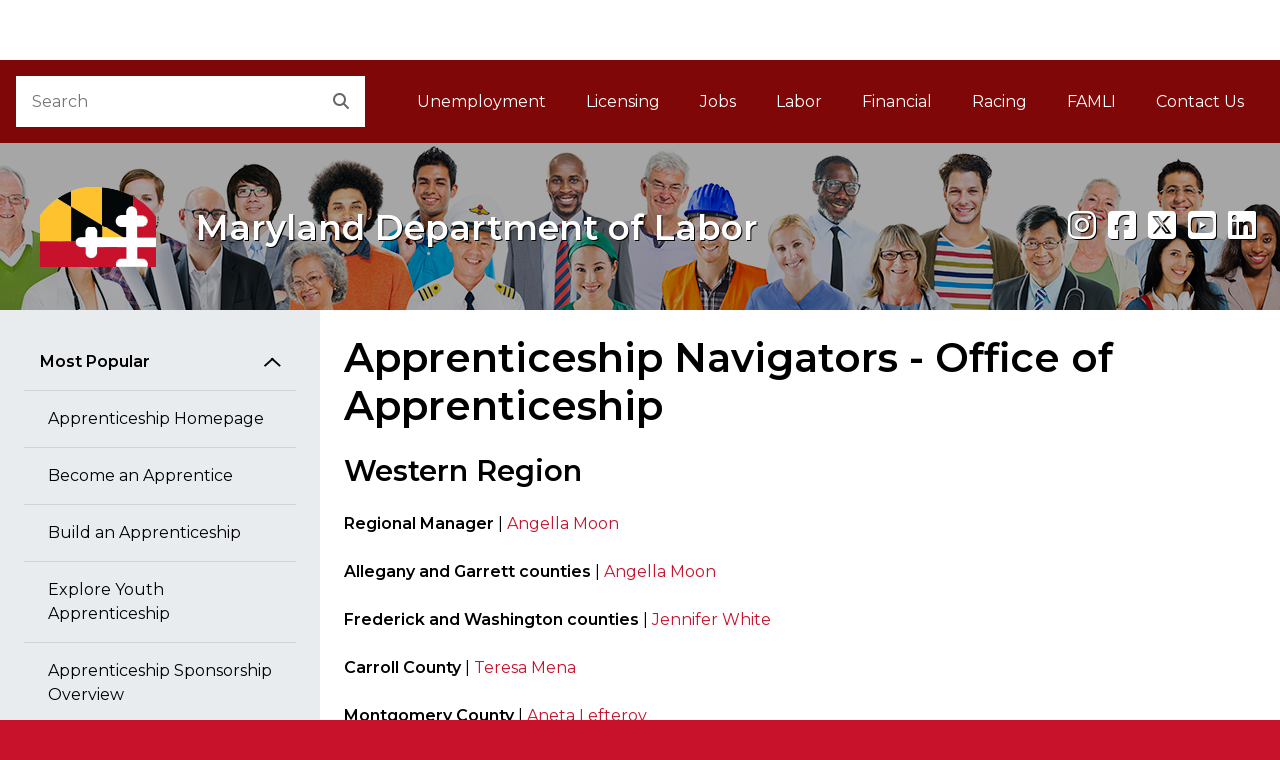

--- FILE ---
content_type: text/html
request_url: https://www.labor.maryland.gov/employment/appr/apprnavigators.shtml
body_size: 22725
content:
<!DOCTYPE html>
<html lang="en">
<head>
<meta charset="utf-8">
<title>Apprenticeship Navigators - Office of Apprenticeship - Division of Workforce Development and Adult Learning</title>
<link rel="canonical" href="https://labor.maryland.gov/employment/appr/apprnavigators.shtml" /> 

<meta name="viewport" content="width=device-width, initial-scale=1, shrink-to-fit=no">

<!-- ICONS -->
<link rel="icon" href="/egov/dist/img/favicon.ico">
<link rel="shortcut icon" href="/egov/dist/img/favicon.ico" type="image/x-icon">
<link rel="icon" href="/egov/dist/img/favicon.ico" type="image/x-icon">

<!-- 
    Mobile Safari ICONS: Standard Maryland flag icons. You may want to reproduce this with your agency logo.
    See: 
-->
<link rel="apple-touch-icon" href="/egov/dist/img/apple-touch-icon-150x150.png">

    
<!-- Core CSS files. Do NOT modify. -->
        <link href="/egov/dist/core/core.min.css" rel="stylesheet">
<!-- Custom site CSS file -->
<link href="/egov/dist/custom/site.css?v=05082025" rel="stylesheet">

	
<!--
    Scripts that must be loaded immediately. The page relies on these to be
    loaded ASAP in order to display/function properly. All others are at the bottom.
-->

<script src="/egov/dist/lib/modernizr-3.6.0/modernizr-custom.js"></script>
<script src="/egov/dist/lib/jquery-3.6.0/jquery-3.6.0.min.js"></script>
<link rel="stylesheet" href="https://use.fontawesome.com/releases/v6.5.1/css/all.css" />
<link rel="stylesheet" href="/egov/css/jquery-ui.min.css" />
	<script src="/egov/js/jquery-ui.min.js"></script>
	<script src="/egov/dist/core/accordion.js?v=05232025"></script>
	
<!--
    mdgovConfig and mdgov_widgetOptions. These globals must be declared prior to loading template
    modules and EWF widgets.
-->

<script>

    /* Global template JS module configuration */
    var mdgovConfig = {
        debug: false,
        imageGrid: {
            autoPlay: true
        }
    };
</script>

    

    <!--
        Enterprise Widget Framework (EWF) main script. Load widgets by appending their name[-version] string
        to the "api?load=" parameter.
    -->
    
        <script>
            /*
            * Global EWF configuration
            * Documentation: https://egov.maryland.gov/doit/ewf/userdocs/
            */
            var mdgov_widgetOptions = {
                /* https://egov.maryland.gov/doit/ewf/userdocs/widgets/analytics.aspx */
                // REPLACE this with your own Google Analytics information or REMOVE object.
                analytics: {
                    // Google analytics property ID.
                    gaPropertyId: "UA-124184430-4",
                    // Used to uniquely identify site within GA
                    analyticsIdentifier: "AgencyTemplate"
                },
                /* https://egov.maryland.gov/doit/ewf/userdocs/widgets/services.aspx */
                services: {
                    // filter object may contain ageny, category, keywords or all filters
                    filter: {
                        agency: 144  // MVA
                    },
                    // When filtering for services related to another, if all services have some common keywords, then all would be related.
                    // Use relatedExcludeFilters to define a list of keywords that may be common across all services.
                    relatedExcludeFilters: [
                        'mva',
                        'motor vehicle',
                        'motor vehicle administration',
                        'Maryland MVA',
                        'maryland motor vehicle administration',
                        'Online Service'
                    ],
                    // Debug set to true will output data to see what filters are doing.
                    debug: false,
                    // Show what data was used to match relationships between services when filtering by related
                    showRelatedCompareData: true
                },
                /* https://egov.maryland.gov/doit/ewf/userdocs/widgets/nearyou.aspx */
                nearyou: {
                    // The DOM element the widget will be injected into.
                    // Must already exist before the widget is loaded and injection is attempted.
                    containerSelector: "#nearyou",
                    // Map layers you want to load for your map. Use camelCase map layer IDs for the key
                    // and the name can be anything you like.
                    mapLayers: [
                        { key: "stateAgencies", name: "State Agencies" },
                        { key: "stateJobs", name: "State Jobs" },
                        { key: "stateParks", name: "State Parks" }
                        // Optionally pass a (icon: "//www.example.com/myIcon.png") property
                        // to change the map layer's default icon
                    ],
                    mapLayersMenuStyle: 'legend',
                    mapLayersMenuCaption: 'Legend',
                    // Default datasets to fetch data for and plot on the map.
                    defaultDataSets: [
                        "stateAgencies",
                        "stateParks",
                        "stateJobs"
                    ],
                    // Toogle plotting defaultDataSets on page load
                    plotDefaultData: true,
                    // Show or hide the map disabled overlay
                    showOverlay: false
                }
            };
        </script>

    
        <script src="https://egov.maryland.gov/doit/ewf/ewf.js" data-main="https://egov.maryland.gov/doit/ewf/api?load=slidenav,header-2,translate-2,footer"></script>
		<!-- Google tag (gtag.js) -->
<script async src="https://www.googletagmanager.com/gtag/js?id=G-0YC16CCD4X"></script>
<script>
  window.dataLayer = window.dataLayer || [];
  function gtag(){dataLayer.push(arguments);}
  gtag('js', new Date());

  gtag('config', 'G-0YC16CCD4X');
</script>

</head>

<body id="mdgovBodyTop">

    <div class="mdgov-background"></div>

    <div id="mdgovOuterWrap" class="mdgov-outerWrap">

        <!-- ACCESSIBILITY: accessMenu must be the first tabbable item in the page. -->
        <div id="mdgov-accessMenu">
            <a href="#mdgovMain" class="sr-only sr-only-focusable show-on-focus">Skip to Content</a>
            <a href="http://www.maryland.gov/pages/accessibility.aspx" class="sr-only sr-only-focusable show-on-focus" target="_blank">Accessibility Information</a>
        </div>

        

<!-- 
    Notifications Container. May pre-populate with notifications for server-side generation.
    ACCESSIBILITY: Notifications should be read before anything else by assistive technologies.
    Should be placed FIRST in the DOM so as to be read and tabbed first. NOTE: focus is placed on client notificaitons, 
    therefore if client notifications display on page load, they will receive focus - bypassing server-generated notifications.
-->
<div class="mdgov-notifications m-0">

    <!-- Global <noscript> warning notification -->
    <noscript>
    <div role="alert" class="alert alert-warning">
        <div class="alert-icon"><i class="fas fa-exclamation-triangle" aria-hidden="true"></i></div>
        <div class="alert-text">
            <strong class="h4 alert-heading">JavaScript Required</strong>
            <p>JavaScript is required to use content on this page. Please enable JavaScript in your browser.</p>
        </div>
    </div>
</noscript>

<div id="laboralert"></div>
		
</div>

        <!-- Enterprise Header -->
<div id="header_container">
    
</div>

        <div id="mdgovInnerWrap" class="mdgov-innerWrap mdgov-fluid">

            <!-- Start Masthead -->
            <header class="mdgov-masthead ">

                
<div class="mdgov-navBar">

    <!-- Start Search -->
    <div class="mdgov-navBar__search">
        <form method="GET" action="//www.maryland.gov/pages/search.aspx">
    <!-- Site ID. See https://doit.maryland.gov/webcom/Pages/SearchCollections.aspx for valid values. -->
    <input type="hidden" name="site" value="mog-vnwn994">
    <!-- Required agency name -->
    <input type="hidden" name="name" value="Labor">
    <div class="mdgov-search">
        <label for="mdgov-search__input" class="sr-only">Search</label>
        <!-- Parameter "name" value must be "q" -->
        <input type="text" id="mdgov-search__input" name="q" class="mdgov-search__input" value="" placeholder="Search" autocomplete="off">
        <button type="submit" id="mdgov-search__button" class="mdgov-search__button"><i class="fas fa-search" aria-hidden="true"></i><span class="sr-only">Search</span></button>
    </div>
</form>
    </div>

    <!-- Start Site Navigation -->
    <nav id="mdgovLeftNav" class="mdgov-navBar__nav" aria-labelledby="mdgovMainNavHeading">
        <h2 class="sr-only" id="mdgovMainNavHeading">Main Navigation</h2>
        <ul>
            <li><a href="/unemployment-insurance/">Unemployment</a></li>
                    		<li><a href="/license/">Licensing</a></li>
                    		<li><a href="/employment/">Jobs</a></li>
                    		<li><a href="/labor/">Labor</a></li>
                            <li><a href="/finance/">Financial</a></li>                    		
                            <li><a href="/racing/">Racing</a></li>
							<li><a href="https://paidleave.maryland.gov/" title="Family and Medical Leave Insurance">FAMLI<span class="sr-only"> Family and Medical Leave Insurance</span></a></li>
							<li><a href="/contactinfo/">Contact Us</a></li>
        </ul>
    </nav>

</div>

<div class="mdgov-hero mdgov-hero--shaded">
    <a href="/" class="mdgov-hero__brand">
         <div class="mdgov-hero__logo">
            
<img class="mdgov-hero__brand__logo" src="/egov/dist/img/logo.png" alt="Go To Home Page">
        </div>
        <div class="mdgov-hero__heading" aria-hidden="true" role="presentation">
            <div id="mdgovAgency" class="mdgov-agency">
                <span></span>
                <span style="text-shadow: 1px 1px 0px #000000;" class="mdgov-agency__name">Maryland Department of Labor</span>
            </div>
        </div>
    </a>
    <div class="mdgov-social"><span style="text-shadow: 1px 1px 0px #000000;" >
        <!-- [ ACCESSIBILITY: Tooltip-enabled elements must include aria-label values as well for screen readers ] -->
        <a href="https://www.instagram.com/md_labor/" target="_blank" class="mdgov-social__icon" data-toggle="tooltip" data-placement="top" title="Instagram" aria-label="Instagram"><i class="fab fa-instagram" aria-hidden="true"></i></a>
		<a href="https://www.facebook.com/MarylandLabor" target="_blank" class="mdgov-social__icon" data-toggle="tooltip" data-placement="top" title="Facebook" aria-label="Facebook"><i class="fab fa-facebook-square" aria-hidden="true"></i></a>
        <a href="https://twitter.com/@MD_Labor/" target="_blank" class="mdgov-social__icon" data-toggle="tooltip" data-placement="top" title="X" aria-label="X"><i class="fab fa-square-x-twitter" aria-hidden="true"></i></a>
        <a href="http://www.youtube.com/playlist?list=PLAF971858A68E4949" target="_blank" class="mdgov-social__icon" data-toggle="tooltip" data-placement="top" title="youtube" aria-label="youtube"><i class="fab fa-youtube-square" aria-hidden="true"></i></a>
		<a href="https://www.linkedin.com/company/maryland-department-of-labor" target="_blank" class="mdgov-social__icon" data-toggle="tooltip" data-placement="top" title="linkedin" aria-label="linkedin"><i class="fab fa-linkedin" aria-hidden="true"></i></a></span>
    </div>
</div> 

                

            </header>

            <!-- Begin Body Content -->

            <!-- 
    ACCESSIBILITY:
    1. aria-label announces the type of navigation.
    2. aria-current="page" should be added to the last item to indicate it is the current page.
    3. Home link must contain the "Home" text but is hidden from view using "sr-only" class.
-->


<div class="row no-gutters bg-white"> 
<div class="col-md-4 col-lg-3 bg-gray">
        <nav class="mdgov-sectionNav" aria-labelledby="mdgovSectionMenuHeading">

   <h2 class="mdgov-sectionNav__heading" id="mdgovSectionMenuHeading"> <a class="mdgov-sectionNav__toggle btn btn-secondary px-md-4" data-toggle="collapse" href="#sectionNavCollapse" role="button" aria-expanded="false" aria-controls="sectionNavCollapse"> Section Menu </a> </h2>

    <div class="mdgov-sectionNav__content collapse p-3 p-md-4" id="sectionNavCollapse">

        <div id="pageSectionNav" class="nav flex-column">
            <a class="nav-link" href="#" data-toggle="collapse" data-target="#sectionNavGroup1" aria-controls="sectionNavGroup1" aria-expanded="true">Most Popular</a>
            <div id="sectionNavGroup1" class="collapse show" data-parent="#pageSectionNav">

				
										 <!--a class="nav-link"-->
		      <a href="/employment/appr/" class="nav-link">Apprenticeship Homepage</a>
	          <a href="/employment/appr/apprbecomeappr.shtml" class="nav-link">Become an Apprentice</a>
			  <a href="/employment/appr/apprbuildanapprenticeship.shtml" class="nav-link">Build an Apprenticeship</a>
	          <a href="/employment/appr/youthappr.shtml" class="nav-link">Explore Youth Apprenticeship</a>
	          <a href="/employment/appr/apprsponsors.shtml" class="nav-link">Apprenticeship Sponsorship Overview</a>
	          <a href="/employment/appr/apprgrants.shtml" class="nav-link">Grants & Incentives</a>
				<a href="/employment/appr/apprgetassistance.shtml" class="nav-link">Assistance & Complaints</a>
				<a href="/employment/appr/apprlicenseprevwageandappr.shtml" class="nav-link">Licensing & Prevailing Wage</a>
				<a href="/employment/appr/apprnavigators.shtml" class="nav-link">Find an Apprenticeship Navigator</a>
				<a href="/employment/appr/apprsearch.shtml" class="nav-link">Apprenticeship Locator</a>
							          
										 
          </div>
            <a class="nav-link" href="#" data-toggle="collapse" data-target="#sectionNavGroup2" aria-controls="sectionNavGroup2" aria-expanded="true">Resources</a>
            <div id="sectionNavGroup2" class="collapse show" data-parent="#pageSectionNav">
										   
						              <!--a class="nav-link"-->

		      <a class="nav-link" href="/employment/appr/apprvision.shtml">Vision Statement and Guidance</a>
	          <a class="nav-link" href="/employment/appr/apprpub.shtml">Forms and Publications</a>
	          <a class="nav-link" href="/employment/apprfund/">State Apprenticeship and Training Fund</a>
 			  <a class="nav-link" href="/employment/appr/apprcouncil.shtml">Maryland Apprenticeship and Training Council</a>
 			  <a class="nav-link" href="/employment/appr/appradvisoryboard.shtml">Maryland Registered Apprenticeship Development Advisory Board</a>
			  <a class="nav-link" href="/employment/appr/apprregs.shtml">Regulations</a>
			  <a class="nav-link" href="/employment/appr/apprannrep.shtml">Reports</a>
				
          </div>
			
			

			

        </div>

    </div>

</nav>
    </div>

<div class="col-md-8 col-lg-9 p-3 p-lg-4">
  <main id="mdgovMain" class="mdgov-main">
    <h1>Apprenticeship Navigators - Office of Apprenticeship</h1>
	  <h2>Western Region</h2>
	  	  	  <p><strong>Regional Manager</strong> | <a href="mailto:angella.moon@maryland.gov">Angella Moon</a></p>

	      <p><strong>Allegany and Garrett counties</strong> | <a href="mailto:angella.moon@maryland.gov">Angella Moon</a> </p>
       <p><strong>Frederick and Washington counties</strong> | <a href="mailto:jennifer.White2@maryland.gov">Jennifer White</a></p>
	  
	  <p><strong>Carroll County</strong> | <a href="mailto:teresa.mena2@maryland.gov">Teresa Mena</a></p>
 
    <p><strong>Montgomery County</strong> | <a href="mailto:aneta.lefterov@maryland.gov">Aneta Lefterov</a></p>
<p><strong>Prince George’s County </strong> | <a href="mailto:karen.parker1@maryland.gov">Karen Parker</a> and <a href="mailto:lynn.stone@maryland.gov">Lynn Stone</a></p>
	  
	  
	  <h2>Central Region</h2>
	  	  <p><strong>Regional Manager</strong> | <a href="mailto:ginamarie.best@maryland.gov">Ginamarie Best</a></p>
    <p><strong>Cecil and Harford counties</strong> | <a href="mailto:amy.belt@maryland.gov">Amy Belt</a> </p>
    <p><strong>Baltimore County</strong> | <a href="mailto:angela.harkness@maryland.gov">Angela Harkness</a> </p>

    <p><strong>Baltimore City</strong> | <a href="mailto:marshel.lawrence@maryland.gov">Marshel Pollock</a> </p>
    <p><strong>Howard County</strong> | <a href="mailto:sheila.jackson@maryland.gov">Sheila Jackson</a></p>

	  
	  
	  <h2>Eastern Region</h2>
	  <p><strong>Regional Manager</strong> | <a href="mailto:RoseanneL.Fish@maryland.gov">Rose Fish</a></p>
	  	  <p><strong>Anne Arundel County</strong> | <a href="mailto:angelal.clark@maryland.gov">Angela Clark</a> and <a href="mailto:jane.sinclair@maryland.gov">Jane Sinclair</a> </p>
    <p><strong>Calvert, St. Mary’s and Charles counties</strong> | <a href="mailto:lauraf.wright@maryland.gov">Laura Wright</a></p>
    <p><strong>Caroline, Dorchester, Kent, Queen Anne's and Talbot counties</strong> | <a href="mailto:jacqueline.trieu@maryland.gov">Jacqueline Trieu</a></p>

    <p style="margin-bottom: 30px;"><strong>Somerset, Wicomico and Worcester counties</strong> | <a href="mailto:alicia.dennis@maryland.gov">Alicia Dennis</a></p>

	  
	  
	  <h2>Operations Team</h2>
    
	  
    <p>
    
    <p><strong>Apprenticeship Maryland Program (Youth Apprenticeship) </strong> | <a href="mailto:logan.dean@maryland.gov">Logan Dean</a></p>
    <p><strong>Apprenticeship Tax Credit </strong> | <a href="mailto:kevin.hunt1@maryland.gov">Kevin Hunt</a></p>
    <p><strong>Compliance Reviews </strong> | <a href="mailto:coral.Newland@maryland.gov">Coral Newland </a> and <a href="mailto:pamela.luby@maryland.gov">Pam Luby</a></p>
    <p><strong>Grant Manager </strong> | <a href="mailto:Mark.Howe1@maryland.gov">Mark Howe</a> and <a href="mailto:wayne.salter@maryland.gov">Wayne Salter</a></p>
  </main>
</div>

</div>

            <!-- End Body Content -->

        </div>

        <footer id="mdgovFooter" class="mdgov-footer-2024">
                        <div class="container-fluid">
                            <div class="mdgov-footer-2024__top">
                                <div class="mdgov-footer-2024__agency">
                                    <div class="mdgov-footer-2024__agency__logo">
                                        <img src="https://doit.maryland.gov/Style%20Library/MD.SharePoint.ToolKit/img/logo.png" alt="Maryland Logo">
                                    </div>
                                    <div class="mdgov-footer-2024__agency__address">
                                        <address>
                                            <strong><span>Maryland Department of Labor</span></strong><br>
                                            <span>100 S. Charles Street, Tower I, Baltimore, MD 21201</span><br/>
                                            <span>Dial 7-1-1 to place a call through Maryland Relay</span>
                                        </address>
                                    </div>
                                </div>
                                <div class="mdgov-footer-2024__agency__links">
                                    <ul class="mdgov-footer-2024__nav">
                                        <li><a href="/aboutdllr/">About Us</a></li> 
                      			  <li><a href="/aboutdllr/privacystatement.shtml">Privacy</a></li>
                                  <li><a href="/oeope/posters.shtml">Posters</a> </li>
                                  <li><a href="/aboutdllr/mpia.shtml">MPIA</a> </li>
                                  <li><a href="https://elections.maryland.gov/voter_registration/" target="_blank">Register to Vote</a></li>
                      			  <li><a href="/spanish/"><span lang="es">Ayuda en espa&ntilde;ol</span></a></li>
                                                
                                    </ul>
                                </div>
                                <div class="mdgov-footer-2024__social">
                                    <div class="mdgov-social">
                                        <a href="https://www.instagram.com/md_labor/" target="_blank" class="mdgov-social__icon" data-toggle="tooltip" data-placement="top" title="Instagram" aria-label="Instagram"><i class="fab fa-instagram" aria-hidden="true"></i></a>
										<a href="https://www.facebook.com/MarylandLabor" target="_blank" class="mdgov-social__icon" data-toggle="tooltip" data-placement="top" title="Facebook" aria-label="Facebook"><i class="fab fa-facebook-square" aria-hidden="true"></i></a>
										<a href="https://twitter.com/@MD_Labor/" target="_blank" class="mdgov-social__icon" data-toggle="tooltip" data-placement="top" title="Twitter" aria-label="Twitter"><i class="fab fa-square-x-twitter" aria-hidden="true"></i></a>
										<a href="http://www.youtube.com/playlist?list=PLAF971858A68E4949" target="_blank" class="mdgov-social__icon" data-toggle="tooltip" data-placement="top" title="youtube" aria-label="youtube"><i class="fab fa-youtube-square" aria-hidden="true"></i></a>
										<a href="https://www.linkedin.com/company/maryland-department-of-labor" target="_blank" class="mdgov-social__icon" data-toggle="tooltip" data-placement="top" title="linkedin" aria-label="linkedin"><i class="fab fa-linkedin" aria-hidden="true"></i></a>
                                    </div>
                                </div>
                            </div>
                    
                        <!-- Global Footer Widget -->
                            <div id="footer_container"></div>
                        <!-- / Global Footer Widget -->
                        </div>
                    </footer>

    </div>

    



<!--
    Loading scripts just before </body> ensures HTML content is downloaded and parsed first.
    This also means the site can begin to display prior to loading all JS, which helps display performance.
-->
<script src="/egov/js/bootstrap.bundle.min.js"></script>
<script src="/egov/dist/core/core.min.js"></script>
<script src="/egov/dist/custom/site.js"></script>

</body></html>


--- FILE ---
content_type: application/x-javascript
request_url: https://cdn-doit.maryland.gov/Alerts.svc/GetAlert?callback=jQuery36004682781729971346_1769017720470&_=1769017720471
body_size: 255
content:
jQuery36004682781729971346_1769017720470({"Description":"","Title":"No alert","URL":""});

--- FILE ---
content_type: application/javascript
request_url: https://www.labor.maryland.gov/egov/dist/core/accordion.js?v=05232025
body_size: 524
content:
	$(document).ready(function() {
		var icons = {
      header: "ui-icon-plus",
      activeHeader: "ui-icon-minus"
    };
    $("div[id^='accordion']").accordion({ active: false, autoHeight: false, collapsible: true, navigation: true, heightStyle: "content", icons: icons });
  });
